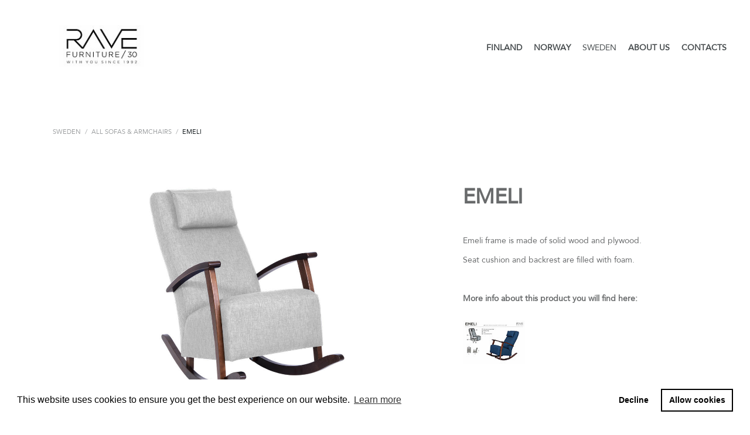

--- FILE ---
content_type: text/html; charset=utf-8
request_url: https://www.ravefurniture.eu/sweden/sofas-armchairs/emeli
body_size: 9397
content:
<!DOCTYPE html>







<html class="public language-flags-disabled language-names-enabled language-menu-mode-popover" lang="en">
<head prefix="og: http://ogp.me/ns#">
  
<!--[if IE]><meta http-equiv="X-UA-Compatible" content="IE=edge"><![endif]-->


<meta http-equiv="Content-Type" content="text/html; charset=utf-8">
<meta name="viewport" content="width=device-width, initial-scale=1, maximum-scale=1, user-scalable=no">
<meta name="format-detection" content="telephone=no">
<meta name="google" content="notranslate" />








<link href="/stylesheets/main.min.css?v=1" media="screen" rel="stylesheet" type="text/css" />



<link href="https://fonts.googleapis.com/css?family=Anonymous+Pro:400,400i,700,700i|Arvo:400,400i,700,700i|Cousine:400,400i,700,700i|Crimson+Text:400,400i,700,700i|Fira+Sans:400,400i,700,700i|Lato:400,400i,700,700i|Lora:400,400i,700,700i|Montserrat:400,400i,700,700i|Noto+Serif:400,400i,700,700i|Open+Sans:400,400i,700,700i|PT+Sans:400,400i,700,700i|PT+Serif:400,400i,700,700i|Playfair+Display:400,400i,700,700i|Raleway:400,400i,700,700i|Roboto+Mono:400,400i,700,700i|Roboto+Slab:400,700|Roboto:400,400i,700,700i|Source+Sans+Pro:400,400i,700,700i|Ubuntu+Mono:400,400i,700,700i|Ubuntu:400,400i,700,700i&amp;subset=cyrillic,cyrillic-ext,greek,greek-ext,hebrew,latin-ext,vietnamese" rel="stylesheet">

<style type="text/css" data-voog-style> :root { --main-font-family: "Avenir Next", "Avenir", "Helvetica Neue", "Helvetica", "Segoe UI", sans-serif; --main-color-content: #696b6c; --secondary-color-content: #1b2124;} :root { --header-body-font-size: 24px; --header-body-font-weight: 600; --header-body-font-style: normal; --header-body-text-decoration: none; --header-body-text-transform: none; --header-body-text-color: #1b2124; --menu-main-font-size: 14px; --menu-main-font-weight: 600; --menu-main-font-style: normal; --menu-main-hover-font-style: normal; --menu-main-active-font-style: normal; --menu-main-text-decoration: none; --menu-main-hover-text-decoration: none; --menu-main-active-text-decoration: none; --menu-main-text-transform: none; --menu-main-hover-text-transform: none; --menu-main-active-text-transform: none; --menu-main-color: #1b2124; --menu-main-hover-color: #1b2124; --menu-main-active-color: #1b2124;} :root { --headings-title-text-alignment: center; --headings-title-line-height: 1.4; --headings-title-font-size: 36px; --headings-title-font-style: normal; --headings-title-text-decoration: none; --headings-title-text-transform: none; --headings-title-color: #696b6c; --headings-heading-text-alignment: left; --headings-heading-line-height: 1.4; --headings-heading-font-size: 24px; --headings-heading-font-weight: 600; --headings-heading-font-style: normal; --headings-heading-text-decoration: none; --headings-heading-text-transform: none; --headings-heading-color: #696b6c; --headings-subheading-text-alignment: left; --headings-subheading-line-height: 1.4; --headings-subheading-font-size: 20px; --headings-subheading-font-weight: 600; --headings-subheading-font-style: normal; --headings-subheading-text-decoration: none; --headings-subheading-text-transform: none; --headings-subheading-color: #696b6c;} :root { --menu-sub-font-size: 14px; --menu-sub-font-weight: 400; --menu-sub-hover-font-weight: 400; --menu-sub-active-font-weight: 400; --menu-sub-font-style: normal; --menu-sub-hover-font-style: normal; --menu-sub-active-font-style: normal; --menu-sub-text-decoration: none; --menu-sub-hover-text-decoration: none; --menu-sub-active-text-decoration: none; --menu-sub-text-transform: none; --menu-sub-hover-text-transform: none; --menu-sub-active-text-transform: none; --menu-sub-color: #1b2124; --menu-sub-hover-color: #1b2124; --menu-sub-active-color: #1b2124; --content-body-font-size: 24px; --content-body-line-height: 1.4; --content-body-text-color: #696b6c; --content-link-font-style: normal; --content-link-hover-font-style: normal; --content-link-text-decoration: none; --content-link-hover-text-decoration: none; --content-link-text-transform: none; --content-link-hover-text-transform: none; --content-link-hover-color: rgba(0, 102, 187, 0.8);} :root { --content-button-padding: 21px; --content-button-font-size: 15px; --content-button-color: black; --content-button-hover-color: white; --content-button-background-color: transparent; --content-button-hover-background-color: black; --content-button-font-weight: 400; --content-button-hover-font-weight: 400; --content-button-font-style: normal; --content-button-hover-font-style: normal; --content-button-text-decoration: none; --content-button-hover-text-decoration: none; --content-button-text-transform: uppercase; --content-button-hover-text-transform: uppercase;} :root { --table-padding: 10px; --table-font-size: 16px; --table-border-style: solid;} :root { --form-field-border-width: 0px; --form-field-font-size: 14px; --form-field-color: #1b2124; --form-button-padding: 11px; --form-button-color: white; --form-button-background-color: #0066bb;} :root { --footer-body-font-size: 14px; --footer-body-font-weight: 400; --footer-body-font-style: normal; --footer-body-text-decoration: none; --footer-body-text-transform: none; --footer-body-color: #696b6c;} body { font-family: var(--main-font-family); color: var(--content-body-text-color);}@media screen and (min-width: 961px) { .front-page .header-container { background-color: var(--header-background-color); }}@media screen and (min-width: 961px) { .front-page .flex-container { -webkit-box-pack: var(--header-alignment); -ms-flex-pack: var(--header-alignment); justify-content: var(--header-alignment); }}@media screen and (min-width: 961px) { .dark-background .menu-front .menu-main-item .menu-link, .dark-background .menu-front .menu-main-item .menu-link.active { color: var(--main-color-front); } .dark-background .menu-front .menu-main-item .menu-link.active { border-color: var(--main-color-front); } .dark-background .menu-front .menu-main-item .menu-link:hover { border-color: var(--main-color-front); background: var(--main-color-front); color: var(--secondary-color-front); } .light-background .menu-front .menu-main-item .menu-link, .light-background .menu-front .menu-main-item .menu-link.active { color: #ffffff; } .light-background .menu-front .menu-main-item .menu-link.active { border-color: #ffffff; } .light-background .menu-front .menu-main-item .menu-link:hover { border-color: #000000; background: #ffffff; color: #000000; }}.header-title, .header-title .header-link { font-size: var(--header-body-font-size); font-style: var(--header-body-font-style); font-weight: var(--header-body-font-weight); color: var(--header-body-text-color); -webkit-text-decoration: var(--header-body-text-decoration); text-decoration: var(--header-body-text-decoration); text-transform: var(--header-body-text-transform);}.header-title .header-link:hover { color: var(--header-body-text-color);}.content-topbar,.content,.content.two-columns { background-color: var(--content-background-color);}.menu-main .menu-link { font-style: var(--menu-main-font-style); font-weight: var(--menu-main-font-weight); color: var(--menu-main-color); -webkit-text-decoration: var(--menu-main-text-decoration); text-decoration: var(--menu-main-text-decoration); text-transform: var(--menu-main-text-transform);}@media screen and (min-width: 961px) { .menu-main .menu-link { font-size: var(--menu-main-font-size); }}.menu-main .menu-link.active { font-style: var(--menu-main-active-font-style); font-weight: var(--menu-main-active-font-weight); color: var(--menu-main-active-color); -webkit-text-decoration: var(--menu-main-active-text-decoration); text-decoration: var(--menu-main-active-text-decoration); text-transform: var(--menu-main-active-text-transform);}.menu-main .menu-link:hover { font-style: var(--menu-main-hover-font-style); font-weight: var(--menu-main-hover-font-weight); color: var(--menu-main-hover-color); -webkit-text-decoration: var(--menu-main-hover-text-decoration); text-decoration: var(--menu-main-hover-text-decoration); text-transform: var(--menu-main-hover-text-transform);}.menu-sub .menu-link { font-size: var(--menu-sub-font-size); font-style: var(--menu-sub-font-style); font-weight: var(--menu-sub-font-weight); color: var(--menu-sub-color); -webkit-text-decoration: var(--menu-sub-text-decoration); text-decoration: var(--menu-sub-text-decoration); text-transform: var(--menu-sub-text-transform);}.menu-sub .menu-link.active { font-style: var(--menu-sub-active-font-style); font-weight: var(--menu-sub-active-font-weight); color: var(--menu-sub-active-color); -webkit-text-decoration: var(--menu-sub-active-text-decoration); text-decoration: var(--menu-sub-active-text-decoration); text-transform: var(--menu-sub-active-text-transform);}.menu-sub .menu-link:hover { font-style: var(--menu-sub-hover-font-style); font-weight: var(--menu-sub-hover-font-weight); color: var(--menu-sub-hover-color); -webkit-text-decoration: var(--menu-sub-hover-text-decoration); text-decoration: var(--menu-sub-hover-text-decoration); text-transform: var(--menu-sub-hover-text-transform);}.menu-horizontal.menu-breadcrumbs .menu-separator { color: var(--menu-sub-color);}.menu-horizontal.menu-breadcrumbs .menu-item a { color: var(--menu-sub-color);}.menu-horizontal.menu-breadcrumbs .menu-item a:hover { color: var(--menu-sub-color);}.menu-horizontal.menu-breadcrumbs .current.menu-item a { color: var(--menu-sub-color);}.language-menu-mode-list .front-page .dark-background .menu-lang .menu-link { color: var(--main-color-front);}.language-menu-mode-list .front-page .light-background .menu-lang .menu-link { color: var(--secondary-color-front);}.post-page .post post-title,.post .post-title a,.blog-pate .post-date,.post-page .post .post-header-inner,.comments .comments-title { color: var(--secondary-color-content);}@media screen and (min-width: 1021px) { .content .content-formatted { line-height: var(--content-body-line-height); font-size: var(--content-body-font-size); }}.footer .content-formatted { font-size: var(--footer-body-font-size); font-style: var(--footer-body-font-style); font-weight: var(--footer-body-font-weight); color: var(--footer-body-color); -webkit-text-decoration: var(--footer-body-text-decoration); text-decoration: var(--footer-body-text-decoration); text-transform: var(--footer-body-text-transform);}.light-background .content-formatted, .light-background .content-formatted h1, .light-background .content-formatted h2, .light-background .content-formatted h3, .light-background .content-formatted h4, .light-background .content-formatted h5, .light-background .content-formatted h6, .light-background .content-formatted p, .light-background .content-formatted ul, .light-background .content-formatted ol, .light-background .content-formatted table { color: var(--secondary-color-front);}.dark-background .content-formatted, .dark-background .content-formatted h1, .dark-background .content-formatted h2, .dark-background .content-formatted h3, .dark-background .content-formatted h4, .dark-background .content-formatted h5, .dark-background .content-formatted h6, .dark-background .content-formatted p, .dark-background .content-formatted ul, .dark-background .content-formatted ol, .dark-background .content-formatted table { color: var(--main-color-front);}.content-formatted h1 { color: var(--headings-title-color);}.content-formatted h1,.content-formatted h1 a,.content-formatted h1 a:hover { font-size: var(--headings-title-font-size); font-style: var(--headings-title-font-style); font-weight: var(--headings-title-font-weight); line-height: var(--headings-title-line-height); text-align: var(--headings-title-text-alignment); -webkit-text-decoration: var(--headings-title-text-decoration); text-decoration: var(--headings-title-text-decoration); text-transform: var(--headings-title-text-transform);}.content-formatted h2:not(.comments-title) { color: var(--headings-heading-color);}.content-formatted h2:not(.comments-title),.content-formatted h2:not(.comments-title) a,.content-formatted h2:not(.comments-title) a:hover { font-size: var(--headings-heading-font-size); font-style: var(--headings-heading-font-style); font-weight: var(--headings-heading-font-weight); line-height: var(--headings-heading-line-height); text-align: var(--headings-heading-text-alignment); -webkit-text-decoration: var(--headings-heading-text-decoration); text-decoration: var(--headings-heading-text-decoration); text-transform: var(--headings-heading-text-transform);}.content-formatted h3,.content-formatted h4,.content-formatted h5,.content-formatted h6 { color: var(--headings-subheading-color);}.content-formatted h3,.content-formatted h3 a,.content-formatted h3 a:hover,.content-formatted h4,.content-formatted h4 a,.content-formatted h4 a:hover,.content-formatted h5,.content-formatted h5 a,.content-formatted h5 a:hover,.content-formatted h6,.content-formatted h6 a,.content-formatted h6 a:hover { font-size: var(--headings-subheading-font-size); font-style: var(--headings-subheading-font-style); font-weight: var(--headings-subheading-font-weight); line-height: var(--headings-subheading-line-height); text-align: var(--headings-subheading-text-alignment); -webkit-text-decoration: var(--headings-subheading-text-decoration); text-decoration: var(--headings-subheading-text-decoration); text-transform: var(--headings-subheading-text-transform);}.content-formatted a { font-weight: var(--content-link-font-weight); font-style: var(--content-link-font-style); -webkit-text-decoration: var(--content-link-text-decoration); text-decoration: var(--content-link-text-decoration); text-transform: var(--content-link-text-transform); color: var(--content-link-color);}.content-formatted a:hover { font-weight: var(--content-link-hover-font-weight); font-style: var(--content-link-hover-font-style); -webkit-text-decoration: var(--content-link-hover-text-decoration); text-decoration: var(--content-link-hover-text-decoration); text-transform: var(--content-link-hover-text-transform); color: var(--content-link-hover-color);}.front-page .content-formatted pre,.front-page .content-formatted code { color: var(--secondary-color-front);}.content-formatted table th,.content-formatted table td { padding: var(--table-padding); font-size: var(--table-font-size); border-top-style: var(--table-border-style); border-bottom-style: var(--table-border-style);}.content-formatted .custom-btn { padding: calc(var(--content-button-padding) - 12px) var(--content-button-padding); font-size: var(--content-button-font-size); font-style: var(--content-button-font-style); font-weight: var(--content-button-font-weight); -webkit-text-decoration: var(--content-button-text-decoration); text-decoration: var(--content-button-text-decoration); text-transform: var(--content-button-text-transform);}.common-page .content-formatted .custom-btn:not(.custom-btn-disabled), .blog-page .content-formatted .custom-btn:not(.custom-btn-disabled), .post-page .content-formatted .custom-btn:not(.custom-btn-disabled) { color: var(--content-button-color); background-color: var(--content-button-background-color); border-color: var(--content-button-color);}.content-formatted .custom-btn:hover { font-style: var(--content-button-hover-font-style); font-weight: var(--content-button-hover-font-weight); -webkit-text-decoration: var(--content-button-hover-text-decoration); text-decoration: var(--content-button-hover-text-decoration); text-transform: var(--content-button-hover-text-transform);}.common-page .content-formatted .custom-btn:hover:not(.custom-btn-disabled), .blog-page .content-formatted .custom-btn:hover:not(.custom-btn-disabled), .post-page .content-formatted .custom-btn:hover:not(.custom-btn-disabled) { color: var(--content-button-hover-color); background-color: var(--content-button-hover-background-color); border-color: var(--content-button-hover-color);}.front-page .dark-background .content-formatted .custom-btn:not(.custom-btn-disabled):hover { color: var(--main-color-front); border-color: var(--main-color-front);}.front-page .dark-background .content-formatted .custom-btn:not(.custom-btn-disabled):hover { color: var(--secondary-color-front); background-color: var(--main-color-front);}.common-page .dark-background .content-formatted .custom-btn:not(.custom-btn-disabled), .blog-page .dark-background .content-formatted .custom-btn:not(.custom-btn-disabled), .post-page .dark-background .content-formatted .custom-btn:not(.custom-btn-disabled) { border-color: var(--main-color-front); color: var(--main-color-front);}.front-page .light-background .content-formatted .custom-btn:not(.custom-btn-disabled) { color: var(--secondary-color-front); border-color: var(--secondary-color-front);}.front-page .light-background .content-formatted .custom-btn:not(.custom-btn-disabled):hover { color: var(--main-color-front); background-color: var(--secondary-color-front);}.common-page .light-background .content-formatted .custom-btn:not(.custom-btn-disabled), .blog-page .light-background .content-formatted .custom-btn:not(.custom-btn-disabled), .post-page .light-background .content-formatted .custom-btn:not(.custom-btn-disabled) { border-color: var(--secondary-color-front); color: var(--secondary-color-front);}.front-page .content .content-inner .content-formatted { font-size: var(--focus-area-body-font-size); line-height: var(--focus-area-body-line-height); font-weight: var(--focus-area-body-font-weight); font-style: var(--focus-area-body-font-style); -webkit-text-decoration: var(--focus-area-body-text-decoration); text-decoration: var(--focus-area-body-text-decoration); text-transform: var(--focus-area-body-text-transform);}.front-page .content .content-inner .content-formatted h1 { font-family: var(--secondary-font-family); font-size: var(--focus-area-title-font-size); line-height: var(--focus-area-title-line-height); font-weight: var(--focus-area-title-font-weight); font-style: var(--focus-area-title-font-style); -webkit-text-decoration: var(--focus-area-title-text-decoration); text-decoration: var(--focus-area-title-text-decoration); text-transform: var(--focus-area-title-text-transform);}.front-page .feature-section .content-formatted { font-size: var(--content-body-font-size);}.front-page .feature-section .content-formatted { line-height: var(--content-body-line-height);}.content-formatted .form_field_textfield, .content-formatted .form_field_textarea, .content-formatted .form_field_select { font-size: var(--form-field-font-size); border-color: var(--form-field-color); border-width: var(--form-field-border-width);}.dark-background .content-formatted .form_field_textfield,.dark-background .content-formatted .form_field_textarea,.dark-background .content-formatted .form_field_select { border-color: var(--main-color-front);}.light-background .content-formatted .form_field_textfield, .light-background .content-formatted .form_field_textarea, .light-background .content-formatted .form_field_select { border-color: var(--secondary-color-front);}.content-formatted .edy-buy-button-variants .form_field_label,.content-formatted .edy-buy-button-variants .form_field_select { color: var(--form-field-color);}.content-formatted .edy-fe-label { color: var(--form-field-color);}.content-formatted .form_submit input { padding: calc(var(--form-button-padding) - 3px) var(--form-button-padding); color: var(--form-button-color); background-color: var(--form-button-background-color);}</style>


<script src="/javascripts/modernizr-custom.min.js"></script>




<title>Rave Furniture / EMELI</title>





<meta property="og:type" content="website">
<meta property="og:url" content="https://www.ravefurniture.eu/sweden/sofas-armchairs/emeli">
<meta property="og:title" content="Rave Furniture / EMELI">
<meta property="og:site_name" content="Rave Furniture">



  



  
  <meta property="og:image" content="https://www.ravefurniture.eu/photos/Emeli_Lido12_Walnut_semi_2_ETNA90_large.jpg">
  <meta property="og:image:type" content="image/jpeg">
  <meta property="og:image:width" content="1280">
  <meta property="og:image:height" content="853">












<script type="application/ld+json">{"@context":"http://schema.org","@type":"BreadcrumbList","itemListElement":[{"@type":"ListItem","position":1,"item":{"@id":"https://www.ravefurniture.eu/en","name":"Esileht"}},{"@type":"ListItem","position":2,"item":{"@id":"https://www.ravefurniture.eu/sweden","name":"SWEDEN"}},{"@type":"ListItem","position":3,"item":{"@id":"https://www.ravefurniture.eu/sweden/sofas-armchairs","name":"ALL SOFAS & ARMCHAIRS"}},{"@type":"ListItem","position":4,"item":{"@id":"https://www.ravefurniture.eu/sweden/sofas-armchairs/emeli","name":"EMELI"}}]}</script>



<link rel="stylesheet" type="text/css" href="https://cdn.jsdelivr.net/npm/cookieconsent@3/build/cookieconsent.min.css" />


<style type="text/css" data-voog-style-variables>:root {--content-link-color: rgb(0,0,0);
--content-background-color: rgb(255,255,255);
--secondary-color-front: rgb(0,0,0);
--menu-main-hover-font-weight: 400;
--menu-main-active-font-weight: 400;
--content-link-font-weight: 600;
--content-link-hover-font-weight: 600;
--headings-title-font-weight: 600;
}
</style><script>(function(d){if(function(){var r,s=d.createElement("style");s.innerHTML="root: { --tmp: red; }";d.head.appendChild(s);r=!!(window.CSS&&CSS.supports&&CSS.supports("color","var(--tmp)"));s.parentNode.removeChild(s);return!r}()){var ds1="[data-voog-style]",ds2="[data-voog-style-variables]",rv=/(--[A-Za-z\d_-]+?)\s*:\s*(.+?)\s*;/gi,rx=/[^\s;]+\s*:\s*[^{;}\n]*?var\(\s*.+?\s*\)\s*[^;}\n]*?;/gi,sv=d.querySelectorAll(ds1+","+ds2),s=d.querySelectorAll(ds1),i=0,src="",vars={},m;for(;i<sv.length;src+=sv[i++].innerHTML);while((m=rv.exec(src))!==null&&(vars[m[1]]=m[2]));for(i=s.length;i--;){s[i].innerHTML=s[i].innerHTML.replace(rx,function(r){var sr=r,rep=false;sr=sr.replace(/var\(\s*(.+?)\s*\)/gi,function(st,k){if(vars[k]!==undefined){rep=true;return vars[k]}else{return st}});return rep?sr+r:r})}}})(document);
</script>
<link href="//static.voog.com/libs/edicy-gallery/1.9.2/edicy-gallery.css" media="screen" rel="stylesheet" />
</head>

<body class="common-page item-page js-bgpicker-body-image">

  <div class="container js-container">
    
<header class="header ">

  <div class="header-container  " >
      <div class="header-left  js-header-left ">
        
          <div class="header-title content-formatted"><a class="header-link" href="/en"><div class="edy-texteditor-container image-container edy-positionable-container-center" contenteditable="false" unselectable="on" style="width: 144.90625px; max-width: 100%; text-align: left; overflow: hidden; position: relative; float: none; display: block; margin-left: auto; margin-right: auto;" data-image-id="16357654">
  <div class="edy-padding-resizer-wrapper" style="padding-bottom: 50%; position: relative; overflow: hidden;">
      <picture title="" style="position: absolute; display: block; max-width: none; width: auto; height: 100%; left: 0%; top: 0%;">
        <!--[if IE 9]><video style="display: none;"><![endif]-->
        <source sizes="145px" srcset="//media.voog.com/0000/0046/7482/photos/RaveFurn30_logo_1000x500px.jpg 1000w, //media.voog.com/0000/0046/7482/photos/RaveFurn30_logo_1000x500px_block.jpg 600w, //media.voog.com/0000/0046/7482/photos/RaveFurn30_logo_1000x500px_medium.jpg 150w">
        <!--[if IE 9]></video><![endif]-->
        <img src="//media.voog.com/0000/0046/7482/photos/RaveFurn30_logo_1000x500px_block.jpg" title="" alt="" style="position: absolute; max-width: none; width: auto; height: 100%;">
      </picture>
    </div>
</div></a></div>
        

        

        
          <button class="menu-btn js-menu-btn js-prevent-sideclick">
            <span class="menu-stripe"></span>
            <span class="menu-stripe"></span>
            <span class="menu-stripe"></span>
          </button>
        


      </div>

    <div class="header-right js-header-right ">
      <nav class="menu-main  js-menu-main js-popover js-prevent-sideclick flex-container">
        <ul class="menu top-level flex-item main-menu">
  

  
      
        <li class="menu-item menu-main-item">
  <a class="menu-link" href="/finland">FINLAND</a>
</li>

      
    
      
        <li class="menu-item menu-main-item">
  <a class="menu-link" href="/norway">NORWAY</a>
</li>

      
    
      
        <li class="menu-item menu-main-item active">
  <a class="menu-link active" href="/sweden">SWEDEN</a>
</li>

      
    
      
        <li class="menu-item menu-main-item">
  <a class="menu-link" href="/about-us">ABOUT US</a>
</li>

      
    
      
        <li class="menu-item menu-main-item">
  <a class="menu-link" href="/contacts">CONTACTS</a>
</li>

      
    

  
</ul>

<ul class="menu top-level flex-item right-block">
  
</ul>


        
      </nav>

      


      
        
      
    </div>
  </div>

</header>

<script src="https://cdnjs.cloudflare.com/ajax/libs/jquery/3.2.1/jquery.min.js" integrity="sha256-hwg4gsxgFZhOsEEamdOYGBf13FyQuiTwlAQgxVSNgt4=" crossorigin="anonymous"></script>
<script src="https://cdnjs.cloudflare.com/ajax/libs/jquery_lazyload/1.9.7/jquery.lazyload.min.js" integrity="sha256-gDUQmMJHiRi7gACNeDZJkwW/b01LKr90K4gjJVu7DY4=" crossorigin="anonymous"></script>
<script src="/javascripts/application.min.js"></script>
<script src="/javascripts/extranet.js"></script>

<script src="//static.voog.com/libs/picturefill/1.9.2/picturefill.min.js"></script>








<script type="text/javascript">
var _ews = _ews || {"_account":"A-467482-1","_tzo":"7200"};

(function() {
  var s = document.createElement('script'); s.type = 'text/javascript'; s.async = true;
  s.src = 'https://s.voog.com/_tr-v1.js';
  (
    document.getElementsByTagName('head')[0] ||
    document.getElementsByTagName('body')[0]
  ).appendChild(s);
})();
</script>
<script src="https://cdn.jsdelivr.net/npm/cookieconsent@3/build/cookieconsent.min.js" data-cfasync="false"></script>
<script>
window.cookieconsent.initialise({
  "palette": {
    "popup": {
      "background": "#ffffff",
      "text": "#000000"
    },
    "button": {
      "background": "transparent",
      "text": "#000000",
      "border": "#000000"
    }
  },
  "type": "opt-in"
});
</script>


    
      

    
    <svg class="svg-spritesheet">
  <defs>
    <symbol id="ico-toggle">
      <g fill-rule="nonzero" fill="currentColor">
        <path d="M.065 27.228l2.12-7.778 5.658 5.657-7.778 2.12v.001zM27.29.004l-2.123 7.778-5.657-5.656L27.29.004z"/>
        <path d="M10.672 13.793L13.5 16.62l-8.485 8.487-2.83-2.83 8.487-8.484zM22.34 2.126l2.827 2.828-8.485 8.485-2.828-2.83 8.486-8.483z"/>
      </g>
    </symbol>
  </defs>
</svg>


    <main class="content" role="main">
      <div class="content-inner">
        <section class="content-body" >
        <ul class="menu menu-horizontal menu-public menu-breadcrumbs">
  

  


  
  
    
  
    
  
    
      <span class="menu-separator">/</span>
      <li class="selected menu-item"><a href="/sweden">SWEDEN</a></li>
    
  
    
  
    
  
    
  
    
  
    
  
    
  
    
  
    
  

  
  
    
      <span class="menu-separator">/</span>
      <li class="selected menu-item"><a href="/sweden/sofas-armchairs">ALL SOFAS &amp; ARMCHAIRS</a></li>
    
  
    
  
    
  
    
  
    
  
    
  
    
  

  
  
    
  
    
  
    
  
    
  
    
  
    
  
    
  
    
  
    
  
    
  
    
  
    
  
    
  
    
  
    
  
    
  
    
  
    
  
    
  
    
  
    
  
    
  
    
  
    
  
    
  
    
      <span class="menu-separator">/</span>
      <li class="selected current menu-item"><a href="/sweden/sofas-armchairs/emeli">EMELI</a></li>
    
  
    
  
    
  
    
  
    
  
    
  
    
  
    
  
    
  
    
  
    
  
    
  
    
  
    
  
    
  
    
  
    
  
    
  
    
  
    
  
    
  
    
  
    
  
    
  
    
  
    
  
    
  
    
  
    
  
    
  
    
  
    
  
    
  
    
  
    
  
    
  
    
  
    
  
    
  
    
  
    
  
    
  
    
  
    
  
    
  

  
  

  
  



  
    
  
  
    
  
    
  
    
      
    
  
    
  
    
  

  
  
    
      
    
  
    
  
    
  
    
  
    
  
    
  

  
  
    
  
    
  
    
  
    
  
    
  
    
  
    
  
    
  
    
  
    
  
    
  
    
  
    
  
    
  
    
  
    
  
    
  
    
  
    
  
    
  
    
  
    
  
    
  
    
  
    
      
    
  
    
  
    
  
    
  
    
  
    
  
    
  
    
  
    
  
    
  
    
  
    
  
    
  
    
  
    
  
    
  
    
  
    
  
    
  
    
  
    
  
    
  
    
  
    
  
    
  
    
  
    
  
    
  
    
  
    
  
    
  
    
  
    
  
    
  
    
  
    
  
    
  
    
  
    
  
    
  
    
  

  
  

  
  


  
</ul>

          <div class="container">
            <div class="formatted-content split 2" data-name="content-2">
                
            </div>

          <div class="items-body">
            <div class="content-illustrations">
              
                
                  <div class="content-item-box with-image js-content-item-box" href="/sweden/sofas-armchairs/emeli">
                    <div class="item-top">
                      <div class="top-inner aspect-ratio-inner">
                        
                          <div class="loader js-loader"></div>
                          <img class="item-image image-landscape not-cropped js-lazyload" data-original="//www.ravefurniture.eu/photos/Emeli_Lido12_Walnut_semi_2_ETNA90_large.jpg">
                        
                      </div>
                    </div>
                  </div>
                
              
              
                     
              <div class="content-body formatted" data-search-indexing-allowed="true">
              <div class="edys-gallery-area edys-gallery-wall edys-gallery-wall-loading" data-gallery-id="1062527" data-settings="{&quot;thumbsize&quot;:50,&quot;spacing&quot;:5}" style="margin-left: -5.0px;margin-right: -5.0px;">

  <div class="edys-gallery-wall-loader">
    <svg width="40" height="10" xmlns="http://www.w3.org/2000/svg">
      <defs>
          <style type="text/css">
              @-webkit-keyframes loader {
                0%,40%,
                100% { opacity: .2; }
                70% { opacity: 1; }
              }
              @-moz-keyframes loader {
                0%,40%,
                100% { opacity: .2; }
                70% { opacity: 1; }
              }
              @-o-keyframes loader {
                0%,40%,
                100% { opacity: .2; }
                70% { opacity: 1; }
              }
              @keyframes loader {
                0%,40%,
                100% { opacity: .2; }
                70% { opacity: 1; }
              }

              .dot-loader circle {
                  -webkit-animation: loader 1s ease-in-out infinite both;
                  -moz-animation: loader 1s ease-in-out infinite both;
                  -o-animation: loader 1s ease-in-out infinite both;
                  animation: loader 1s ease-in-out infinite both;
              }

              .dot-loader circle:nth-child(1) {
                  -webkit-animation-delay: -0.75s;
                  -moz-animation-delay: -0.75s;
                  -o-animation-delay: -0.75s;
                  animation-delay: -0.75s;
              }
              .dot-loader circle:nth-child(2) {
                  -webkit-animation-delay: -0.5s;
                  -moz-animation-delay: -0.5s;
                  -ms-animation-delay: -0.5s;
                  -o-animation-delay: -0.5s;
                  animation-delay: -0.5s;
              }
              .dot-loader circle:nth-child(3) {
                  -webkit-animation-delay: -0.25s;
                  -moz-animation-delay: -0.25s;
                  -o-animation-delay: -0.25s;
                  animation-delay: -0.25s;
              }
          </style>
      </defs>

      <g fill="currentColor" class="dot-loader">
          <circle cx="3" cy="3" r="3"/>
          <circle cx="12" cy="3" r="3"/>
          <circle cx="21" cy="3" r="3"/>
      </g>

    </svg>
  </div>

  <div class="edys-gallery-wall-inner" data-gallery-photos>
    

    

    

    

    
      <a class="edys-gallery-wall-item" data-gallery-photo-id="13364815" data-original-url="//media.voog.com/0000/0046/7482/photos/Emeli_Lido12_Walnut_semi_2_ETNA90.jpg" data-sizes="[{&quot;content_type&quot;:&quot;image/jpeg&quot;,&quot;width&quot;:1280,&quot;height&quot;:853,&quot;size&quot;:&quot;large&quot;,&quot;schemeless_url&quot;:&quot;//media.voog.com/0000/0046/7482/photos/Emeli_Lido12_Walnut_semi_2_ETNA90_large.jpg&quot;,&quot;url&quot;:&quot;//media.voog.com/0000/0046/7482/photos/Emeli_Lido12_Walnut_semi_2_ETNA90_large.jpg&quot;},{&quot;content_type&quot;:&quot;image/jpeg&quot;,&quot;width&quot;:600,&quot;height&quot;:400,&quot;size&quot;:&quot;block&quot;,&quot;schemeless_url&quot;:&quot;//media.voog.com/0000/0046/7482/photos/Emeli_Lido12_Walnut_semi_2_ETNA90_block.jpg&quot;,&quot;url&quot;:&quot;//media.voog.com/0000/0046/7482/photos/Emeli_Lido12_Walnut_semi_2_ETNA90_block.jpg&quot;},{&quot;content_type&quot;:&quot;image/jpeg&quot;,&quot;width&quot;:150,&quot;height&quot;:100,&quot;size&quot;:&quot;medium&quot;,&quot;schemeless_url&quot;:&quot;//media.voog.com/0000/0046/7482/photos/Emeli_Lido12_Walnut_semi_2_ETNA90_medium.jpg&quot;,&quot;url&quot;:&quot;//media.voog.com/0000/0046/7482/photos/Emeli_Lido12_Walnut_semi_2_ETNA90_medium.jpg&quot;},{&quot;content_type&quot;:&quot;image/jpeg&quot;,&quot;width&quot;:1440,&quot;height&quot;:960,&quot;size&quot;:null,&quot;schemeless_url&quot;:&quot;//media.voog.com/0000/0046/7482/photos/Emeli_Lido12_Walnut_semi_2_ETNA90.jpg&quot;,&quot;url&quot;:&quot;//media.voog.com/0000/0046/7482/photos/Emeli_Lido12_Walnut_semi_2_ETNA90.jpg&quot;}]" href="//media.voog.com/0000/0046/7482/photos/Emeli_Lido12_Walnut_semi_2_ETNA90_large.jpg" style="height: 50px;padding: 5px;">
        <img
          
          border="0"
          class="edys-gallery-wall-image"
          src="//media.voog.com/0000/0046/7482/photos/Emeli_Lido12_Walnut_semi_2_ETNA90_medium.jpg"
          data-width="150"
          data-height="100"
        >
      </a>
    
      <a class="edys-gallery-wall-item" data-gallery-photo-id="13364818" data-original-url="//media.voog.com/0000/0046/7482/photos/Emeli_Lido12_Walnut_semi_ETNA90.jpg" data-sizes="[{&quot;content_type&quot;:&quot;image/jpeg&quot;,&quot;width&quot;:1280,&quot;height&quot;:853,&quot;size&quot;:&quot;large&quot;,&quot;schemeless_url&quot;:&quot;//media.voog.com/0000/0046/7482/photos/Emeli_Lido12_Walnut_semi_ETNA90_large.jpg&quot;,&quot;url&quot;:&quot;//media.voog.com/0000/0046/7482/photos/Emeli_Lido12_Walnut_semi_ETNA90_large.jpg&quot;},{&quot;content_type&quot;:&quot;image/jpeg&quot;,&quot;width&quot;:600,&quot;height&quot;:400,&quot;size&quot;:&quot;block&quot;,&quot;schemeless_url&quot;:&quot;//media.voog.com/0000/0046/7482/photos/Emeli_Lido12_Walnut_semi_ETNA90_block.jpg&quot;,&quot;url&quot;:&quot;//media.voog.com/0000/0046/7482/photos/Emeli_Lido12_Walnut_semi_ETNA90_block.jpg&quot;},{&quot;content_type&quot;:&quot;image/jpeg&quot;,&quot;width&quot;:150,&quot;height&quot;:100,&quot;size&quot;:&quot;medium&quot;,&quot;schemeless_url&quot;:&quot;//media.voog.com/0000/0046/7482/photos/Emeli_Lido12_Walnut_semi_ETNA90_medium.jpg&quot;,&quot;url&quot;:&quot;//media.voog.com/0000/0046/7482/photos/Emeli_Lido12_Walnut_semi_ETNA90_medium.jpg&quot;},{&quot;content_type&quot;:&quot;image/jpeg&quot;,&quot;width&quot;:1388,&quot;height&quot;:925,&quot;size&quot;:null,&quot;schemeless_url&quot;:&quot;//media.voog.com/0000/0046/7482/photos/Emeli_Lido12_Walnut_semi_ETNA90.jpg&quot;,&quot;url&quot;:&quot;//media.voog.com/0000/0046/7482/photos/Emeli_Lido12_Walnut_semi_ETNA90.jpg&quot;}]" href="//media.voog.com/0000/0046/7482/photos/Emeli_Lido12_Walnut_semi_ETNA90_large.jpg" style="height: 50px;padding: 5px;">
        <img
          
          border="0"
          class="edys-gallery-wall-image"
          src="//media.voog.com/0000/0046/7482/photos/Emeli_Lido12_Walnut_semi_ETNA90_medium.jpg"
          data-width="150"
          data-height="100"
        >
      </a>
    
      <a class="edys-gallery-wall-item" data-gallery-photo-id="13364819" data-original-url="//media.voog.com/0000/0046/7482/photos/Emeli_Lido12_Walnut_side_s_ETNA90.jpg" data-sizes="[{&quot;content_type&quot;:&quot;image/jpeg&quot;,&quot;width&quot;:1280,&quot;height&quot;:853,&quot;size&quot;:&quot;large&quot;,&quot;schemeless_url&quot;:&quot;//media.voog.com/0000/0046/7482/photos/Emeli_Lido12_Walnut_side_s_ETNA90_large.jpg&quot;,&quot;url&quot;:&quot;//media.voog.com/0000/0046/7482/photos/Emeli_Lido12_Walnut_side_s_ETNA90_large.jpg&quot;},{&quot;content_type&quot;:&quot;image/jpeg&quot;,&quot;width&quot;:600,&quot;height&quot;:400,&quot;size&quot;:&quot;block&quot;,&quot;schemeless_url&quot;:&quot;//media.voog.com/0000/0046/7482/photos/Emeli_Lido12_Walnut_side_s_ETNA90_block.jpg&quot;,&quot;url&quot;:&quot;//media.voog.com/0000/0046/7482/photos/Emeli_Lido12_Walnut_side_s_ETNA90_block.jpg&quot;},{&quot;content_type&quot;:&quot;image/jpeg&quot;,&quot;width&quot;:150,&quot;height&quot;:100,&quot;size&quot;:&quot;medium&quot;,&quot;schemeless_url&quot;:&quot;//media.voog.com/0000/0046/7482/photos/Emeli_Lido12_Walnut_side_s_ETNA90_medium.jpg&quot;,&quot;url&quot;:&quot;//media.voog.com/0000/0046/7482/photos/Emeli_Lido12_Walnut_side_s_ETNA90_medium.jpg&quot;},{&quot;content_type&quot;:&quot;image/jpeg&quot;,&quot;width&quot;:1440,&quot;height&quot;:960,&quot;size&quot;:null,&quot;schemeless_url&quot;:&quot;//media.voog.com/0000/0046/7482/photos/Emeli_Lido12_Walnut_side_s_ETNA90.jpg&quot;,&quot;url&quot;:&quot;//media.voog.com/0000/0046/7482/photos/Emeli_Lido12_Walnut_side_s_ETNA90.jpg&quot;}]" href="//media.voog.com/0000/0046/7482/photos/Emeli_Lido12_Walnut_side_s_ETNA90_large.jpg" style="height: 50px;padding: 5px;">
        <img
          
          border="0"
          class="edys-gallery-wall-image"
          src="//media.voog.com/0000/0046/7482/photos/Emeli_Lido12_Walnut_side_s_ETNA90_medium.jpg"
          data-width="150"
          data-height="100"
        >
      </a>
    
      <a class="edys-gallery-wall-item" data-gallery-photo-id="13364817" data-original-url="//media.voog.com/0000/0046/7482/photos/Emeli%2BLottaFS_Lido12_Walnut_semi_s_ETNA90.jpg" data-sizes="[{&quot;content_type&quot;:&quot;image/jpeg&quot;,&quot;width&quot;:1280,&quot;height&quot;:853,&quot;size&quot;:&quot;large&quot;,&quot;schemeless_url&quot;:&quot;//media.voog.com/0000/0046/7482/photos/Emeli%2BLottaFS_Lido12_Walnut_semi_s_ETNA90_large.jpg&quot;,&quot;url&quot;:&quot;//media.voog.com/0000/0046/7482/photos/Emeli%2BLottaFS_Lido12_Walnut_semi_s_ETNA90_large.jpg&quot;},{&quot;content_type&quot;:&quot;image/jpeg&quot;,&quot;width&quot;:600,&quot;height&quot;:400,&quot;size&quot;:&quot;block&quot;,&quot;schemeless_url&quot;:&quot;//media.voog.com/0000/0046/7482/photos/Emeli%2BLottaFS_Lido12_Walnut_semi_s_ETNA90_block.jpg&quot;,&quot;url&quot;:&quot;//media.voog.com/0000/0046/7482/photos/Emeli%2BLottaFS_Lido12_Walnut_semi_s_ETNA90_block.jpg&quot;},{&quot;content_type&quot;:&quot;image/jpeg&quot;,&quot;width&quot;:150,&quot;height&quot;:100,&quot;size&quot;:&quot;medium&quot;,&quot;schemeless_url&quot;:&quot;//media.voog.com/0000/0046/7482/photos/Emeli%2BLottaFS_Lido12_Walnut_semi_s_ETNA90_medium.jpg&quot;,&quot;url&quot;:&quot;//media.voog.com/0000/0046/7482/photos/Emeli%2BLottaFS_Lido12_Walnut_semi_s_ETNA90_medium.jpg&quot;},{&quot;content_type&quot;:&quot;image/jpeg&quot;,&quot;width&quot;:1440,&quot;height&quot;:960,&quot;size&quot;:null,&quot;schemeless_url&quot;:&quot;//media.voog.com/0000/0046/7482/photos/Emeli%2BLottaFS_Lido12_Walnut_semi_s_ETNA90.jpg&quot;,&quot;url&quot;:&quot;//media.voog.com/0000/0046/7482/photos/Emeli%2BLottaFS_Lido12_Walnut_semi_s_ETNA90.jpg&quot;}]" href="//media.voog.com/0000/0046/7482/photos/Emeli%2BLottaFS_Lido12_Walnut_semi_s_ETNA90_large.jpg" style="height: 50px;padding: 5px;">
        <img
          
          border="0"
          class="edys-gallery-wall-image"
          src="//media.voog.com/0000/0046/7482/photos/Emeli%2BLottaFS_Lido12_Walnut_semi_s_ETNA90_medium.jpg"
          data-width="150"
          data-height="100"
        >
      </a>
    
      <a class="edys-gallery-wall-item" data-gallery-photo-id="13364820" data-original-url="//media.voog.com/0000/0046/7482/photos/Emeli%2BLottaFS_Lido12_Walnut_side_ETNA590.jpg" data-sizes="[{&quot;content_type&quot;:&quot;image/jpeg&quot;,&quot;width&quot;:1280,&quot;height&quot;:853,&quot;size&quot;:&quot;large&quot;,&quot;schemeless_url&quot;:&quot;//media.voog.com/0000/0046/7482/photos/Emeli%2BLottaFS_Lido12_Walnut_side_ETNA590_large.jpg&quot;,&quot;url&quot;:&quot;//media.voog.com/0000/0046/7482/photos/Emeli%2BLottaFS_Lido12_Walnut_side_ETNA590_large.jpg&quot;},{&quot;content_type&quot;:&quot;image/jpeg&quot;,&quot;width&quot;:600,&quot;height&quot;:400,&quot;size&quot;:&quot;block&quot;,&quot;schemeless_url&quot;:&quot;//media.voog.com/0000/0046/7482/photos/Emeli%2BLottaFS_Lido12_Walnut_side_ETNA590_block.jpg&quot;,&quot;url&quot;:&quot;//media.voog.com/0000/0046/7482/photos/Emeli%2BLottaFS_Lido12_Walnut_side_ETNA590_block.jpg&quot;},{&quot;content_type&quot;:&quot;image/jpeg&quot;,&quot;width&quot;:150,&quot;height&quot;:100,&quot;size&quot;:&quot;medium&quot;,&quot;schemeless_url&quot;:&quot;//media.voog.com/0000/0046/7482/photos/Emeli%2BLottaFS_Lido12_Walnut_side_ETNA590_medium.jpg&quot;,&quot;url&quot;:&quot;//media.voog.com/0000/0046/7482/photos/Emeli%2BLottaFS_Lido12_Walnut_side_ETNA590_medium.jpg&quot;},{&quot;content_type&quot;:&quot;image/jpeg&quot;,&quot;width&quot;:1495,&quot;height&quot;:996,&quot;size&quot;:null,&quot;schemeless_url&quot;:&quot;//media.voog.com/0000/0046/7482/photos/Emeli%2BLottaFS_Lido12_Walnut_side_ETNA590.jpg&quot;,&quot;url&quot;:&quot;//media.voog.com/0000/0046/7482/photos/Emeli%2BLottaFS_Lido12_Walnut_side_ETNA590.jpg&quot;}]" href="//media.voog.com/0000/0046/7482/photos/Emeli%2BLottaFS_Lido12_Walnut_side_ETNA590_large.jpg" style="height: 50px;padding: 5px;">
        <img
          
          border="0"
          class="edys-gallery-wall-image"
          src="//media.voog.com/0000/0046/7482/photos/Emeli%2BLottaFS_Lido12_Walnut_side_ETNA590_medium.jpg"
          data-width="150"
          data-height="100"
        >
      </a>
    
  </div>

</div>

              
               
              </div>
            </div>
            <div class="content-body">
              <header class="content-header">
                <h1 class="hidden">EMELI</h1>
                <div class="content-formatted content-item-title" data-search-indexing-allowed="true">





<span style="font-size: 14px;">

Emeli frame is made of solid wood and plywood.<br>Seat cushion and backrest are filled with foam.


<b><br><br>More info about this product you will find here:
</b>
</span><br>
















</div>
              </header>
              <div class="content-formatted" data-search-indexing-allowed="true" ><div class="edys-gallery-area edys-gallery-wall edys-gallery-wall-loading" data-gallery-id="1062526" data-settings="{&quot;columns&quot;:4,&quot;height&quot;:&quot;21.2vh&quot;,&quot;spacing&quot;:5,&quot;thumbsize&quot;:75}" style="margin-left: -5.0px;margin-right: -5.0px;">

  <div class="edys-gallery-wall-loader">
    <svg width="40" height="10" xmlns="http://www.w3.org/2000/svg">
      <defs>
          <style type="text/css">
              @-webkit-keyframes loader {
                0%,40%,
                100% { opacity: .2; }
                70% { opacity: 1; }
              }
              @-moz-keyframes loader {
                0%,40%,
                100% { opacity: .2; }
                70% { opacity: 1; }
              }
              @-o-keyframes loader {
                0%,40%,
                100% { opacity: .2; }
                70% { opacity: 1; }
              }
              @keyframes loader {
                0%,40%,
                100% { opacity: .2; }
                70% { opacity: 1; }
              }

              .dot-loader circle {
                  -webkit-animation: loader 1s ease-in-out infinite both;
                  -moz-animation: loader 1s ease-in-out infinite both;
                  -o-animation: loader 1s ease-in-out infinite both;
                  animation: loader 1s ease-in-out infinite both;
              }

              .dot-loader circle:nth-child(1) {
                  -webkit-animation-delay: -0.75s;
                  -moz-animation-delay: -0.75s;
                  -o-animation-delay: -0.75s;
                  animation-delay: -0.75s;
              }
              .dot-loader circle:nth-child(2) {
                  -webkit-animation-delay: -0.5s;
                  -moz-animation-delay: -0.5s;
                  -ms-animation-delay: -0.5s;
                  -o-animation-delay: -0.5s;
                  animation-delay: -0.5s;
              }
              .dot-loader circle:nth-child(3) {
                  -webkit-animation-delay: -0.25s;
                  -moz-animation-delay: -0.25s;
                  -o-animation-delay: -0.25s;
                  animation-delay: -0.25s;
              }
          </style>
      </defs>

      <g fill="currentColor" class="dot-loader">
          <circle cx="3" cy="3" r="3"/>
          <circle cx="12" cy="3" r="3"/>
          <circle cx="21" cy="3" r="3"/>
      </g>

    </svg>
  </div>

  <div class="edys-gallery-wall-inner" data-gallery-photos>
    

    

    

    

    
      <a class="edys-gallery-wall-item" data-gallery-photo-id="17443071" data-original-url="//media.voog.com/0000/0046/7482/photos/Emeli_A4.jpg" data-sizes="[{&quot;content_type&quot;:&quot;image/jpeg&quot;,&quot;width&quot;:600,&quot;height&quot;:424,&quot;size&quot;:&quot;block&quot;,&quot;schemeless_url&quot;:&quot;//media.voog.com/0000/0046/7482/photos/Emeli_A4_block.jpg&quot;,&quot;url&quot;:&quot;//media.voog.com/0000/0046/7482/photos/Emeli_A4_block.jpg&quot;},{&quot;content_type&quot;:&quot;image/jpeg&quot;,&quot;width&quot;:150,&quot;height&quot;:106,&quot;size&quot;:&quot;medium&quot;,&quot;schemeless_url&quot;:&quot;//media.voog.com/0000/0046/7482/photos/Emeli_A4_medium.jpg&quot;,&quot;url&quot;:&quot;//media.voog.com/0000/0046/7482/photos/Emeli_A4_medium.jpg&quot;},{&quot;content_type&quot;:&quot;image/jpeg&quot;,&quot;width&quot;:842,&quot;height&quot;:595,&quot;size&quot;:null,&quot;schemeless_url&quot;:&quot;//media.voog.com/0000/0046/7482/photos/Emeli_A4.jpg&quot;,&quot;url&quot;:&quot;//media.voog.com/0000/0046/7482/photos/Emeli_A4.jpg&quot;}]" href="//media.voog.com/0000/0046/7482/photos/Emeli_A4_block.jpg" style="height: 75px;padding: 5px;">
        <img
          
          border="0"
          class="edys-gallery-wall-image"
          src="//media.voog.com/0000/0046/7482/photos/Emeli_A4_medium.jpg"
          data-width="150"
          data-height="106"
        >
      </a>
    
  </div>

</div>
</div>
             
            
            </div>
            
      
          </div>
          <div class="formatted-content split 4" data-name="content-4">
                &nbsp;<br>
              </div>
           <span style="font-size: 14px; color: #666666;"><br><br></span><br>
           <div id="modelViewerContainer">
               
              <div style="flex: 0 0 55%; margin-right: 25px">
                <iframe src="" width="100%" height="440px" style="border:none;" id="api-frame" allow="autoplay; fullscreen; vr" sandbox="allow-scripts allow-same-origin allow-popups allow-forms" allowvr allowfullscreen mozallowfullscreen="true" webkitallowfullscreen="true"></iframe>
              </div>
              <div class="modelViewerButtons" style="flex: 1;">
              <div class="custom-select" style="width:300px;">
              <select name="modelSelectList" id="modelSelectList" class="chosen-select"><option value="0">SELECT MODEL</option></select>
              </div>
              <div class="formatted-content split 3" data-name="content-3">
                
              </div>
              </div>
            </div>
          <script type="text/javascript" src="https://static.sketchfab.com/api/sketchfab-viewer-1.5.1.js"></script>
          <div class="container">
            <div class="formatted-content split 1" data-name="content-1">
                
            </div>
          </div>
        </section>
      </div>
    </main>

    <footer class="footer">
  
    <div class="content-formatted"><div class="aligncenter" style="width:maximum;"><hr></div>







<br>



Tulbi tn 4, Paralepa alevik, Haapsalu linn, Lääne maakond, Estonia&nbsp; &nbsp; | &nbsp; info@ravemoobel.ee<b> <br><br></b>








</div>
  
  <div class="voog-reference"></div>
  
</footer>

  </div>

  

  


    <script src="/javascripts/productGallery.js"></script>

    <script src="/javascripts/productGalleryText.js"></script>
   <script type="text/javascript" src="/javascripts/sketchfabView.js" crossorigin="anonymous"></script>
    
      <script src="/javascripts/fabricsGallery.js"></script>
    
  <script>site.initItemsPage(true);</script>


<script src="//static.voog.com/libs/edicy-gallery/1.9.2/edicy-gallery.js"></script>
</body>
</html>


--- FILE ---
content_type: text/javascript
request_url: https://www.ravefurniture.eu/javascripts/application.min.js
body_size: 6612
content:
var MMCQ,PriorityQueue;PriorityQueue=function(){function e(e){this.comparator=e,this.contents=[],this.sorted=!1}return e.prototype.sort=function(){return this.contents.sort(this.comparator),this.sotred=!0},e.prototype.push=function(e){return this.contents.push(e),this.sorted=!1},e.prototype.peek=function(e){return null==e&&(e=this.contents.length-1),this.sorted||this.sort(),this.contents[e]},e.prototype.pop=function(){return this.sorted||this.sort(),this.contents.pop()},e.prototype.size=function(){return this.contents.length},e.prototype.map=function(e){return this.contents.map(e)},e}(),MMCQ=function(){function e(){this.maxIterations=1e3,this.fractByPopulations=.75}var t,o,n,a,s,i;return e.sigbits=5,e.rshift=8-e.sigbits,a=function(t,o,n){return(t<<2*e.sigbits)+(o<<e.sigbits)+n},t=function(){function t(e,t,o,n,a,s,i){this.r1=e,this.r2=t,this.g1=o,this.g2=n,this.b1=a,this.b2=s,this.histo=i}return t.prototype.volume=function(e){return this._volume&&!e||(this._volume=(this.r2-this.r1+1)*(this.g2-this.g1+1)*(this.b2-this.b1+1)),this._volume},t.prototype.count=function(e){var t,o,n,s,i,r,l,c,d,g,u;if(!this._count_set||e){for(s=0,i=r=this.r1,d=this.r2;r<=d;i=r+=1)for(o=l=this.g1,g=this.g2;l<=g;o=l+=1)for(t=c=this.b1,u=this.b2;c<=u;t=c+=1)n=a(i,o,t),s+=this.histo[n]||0;this._count_set=!0,this._count=s}return this._count},t.prototype.copy=function(){return new t(this.r1,this.r2,this.g1,this.g2,this.b1,this.b2,this.histo)},t.prototype.average=function(t){var o,n,s,i,r,l,c,d,g,u,h,p,m,f,b,v;if(!this._average||t){for(c=1<<8-e.sigbits,u=0,g=0,i=0,n=0,d=h=this.r1,f=this.r2;h<=f;d=h+=1)for(s=p=this.g1,b=this.g2;p<=b;s=p+=1)for(o=m=this.b1,v=this.b2;m<=v;o=m+=1)l=a(d,s,o),u+=r=this.histo[l]||0,g+=r*(d+.5)*c,i+=r*(s+.5)*c,n+=r*(o+.5)*c;this._average=u?[~~(g/u),~~(i/u),~~(n/u)]:[~~(c*(this.r1+this.r2+1)/2),~~(c*(this.g1+this.g2+1)/2),~~(c*(this.b1+this.b2+1)/2)]}return this._average},t.prototype.contains=function(t){var o,n,a;return a=t[0]>>e.rshift,n=t[1]>>e.rshift,o=t[2]>>e.rshift,this.r1<=a&&a<=this.r2&&this.g1<=n&&n<=this.g2&&this.b1<=o&&o<=this.b2},t}(),o=function(){function e(){this.cboxes=new PriorityQueue(function(e,t){var o,n;return o=e.count()*e.volume(),n=t.count()*t.volume(),o>n?1:o<n?-1:0})}return e.prototype.push=function(e){return this.cboxes.push({cbox:e,color:e.average()})},e.prototype.palette=function(){return this.cboxes.map(function(e){return e.color})},e.prototype.size=function(){return this.cboxes.size()},e.prototype.map=function(e){var t,o,n;for(t=o=0,n=this.cboxes.size();o<n;t=o+=1)return this.cboxes.peek(t).cbox.contains(e)?this.cboxes.peek(t).color:this.nearest(e)},e.prototype.cboxes=function(){return this.cboxes},e.prototype.nearest=function(e){var t,o,n,a,s,i,r;for(s=function(e){return e*e},n=1e9,o=i=0,r=this.cboxes.size();i<r;o=i+=1)(t=Math.sqrt(s(e[0]-this.cboxes.peek(o).color[0])+s(e[1]-this.cboxes.peek(o).color[1])+s(e[2]-this.cboxes.peek(o).color[2])))<n&&(n=t,a=this.cboxes.peek(o).color);return a},e}(),s=function(t){var o,n,s,i,r,l,c,d,g;for(i=1<<3*e.sigbits,s=new Array(i),d=0,g=t.length;d<g;d++)c=(l=t[d])[0]>>e.rshift,n=l[1]>>e.rshift,o=l[2]>>e.rshift,s[r=a(c,n,o)]=(s[r]||0)+1;return s},n=function(o,n){var a,s,i,r,l,c,d,g,u,h,p,m;for(h=1e6,u=0,c=1e6,l=0,i=1e6,s=0,p=0,m=o.length;p<m;p++)g=(d=o[p])[0]>>e.rshift,r=d[1]>>e.rshift,a=d[2]>>e.rshift,g<h?h=g:g>u&&(u=g),r<c?c=r:r>l&&(l=r),a<i?i=a:a>s&&(s=a);return new t(h,u,c,l,i,s,n)},i=function(e,t){var o,n,s,i,r,l,c,d,g,u,h,p,m,f,b,v,C,y,k,w,_,j,x,P,I,A,M,z,D,S;if(t.count()){if(1===t.count())return[t.copy()];if(u=t.r2-t.r1+1,r=t.g2-t.g1+1,n=t.b2-t.b1+1,c=Math.max(u,r,n),p=0,d=[],l=[],c===u)for(g=m=t.r1,j=t.r2;m<=j;g=m+=1){for(h=0,i=f=t.g1,M=t.g2;f<=M;i=f+=1)for(o=b=t.b1,z=t.b2;b<=z;o=b+=1)h+=e[a(g,i,o)]||0;p+=h,d[g]=p}else if(c===r)for(i=v=t.g1,D=t.g2;v<=D;i=v+=1){for(h=0,g=C=t.r1,S=t.r2;C<=S;g=C+=1)for(o=y=t.b1,x=t.b2;y<=x;o=y+=1)h+=e[a(g,i,o)]||0;p+=h,d[i]=p}else for(o=k=t.b1,P=t.b2;k<=P;o=k+=1){for(h=0,g=w=t.r1,I=t.r2;w<=I;g=w+=1)for(i=_=t.g1,A=t.g2;_<=A;i=_+=1)h+=e[a(g,i,o)]||0;p+=h,d[o]=p}return d.forEach(function(e,t){return l[t]=p-e}),s=function(e){var o,n,a,s,i,r,c,g,u,h,m;for(r=e+"2",c=h=t[i=e+"1"],m=t[r];h<=m;c=h+=1)if(d[c]>p/2){for(o=t.copy(),n=t.copy(),s=(g=c-t[i])<=(u=t[r]-c)?Math.min(t[r]-1,~~(c+u/2)):Math.max(t[i],~~(c-1-g/2));!d[s];)s++;for(a=l[s];!a&&d[s-1];)a=l[--s];return o[r]=s,n[i]=o[r]+1,[o,n]}},c===u?s("r"):c===r?s("g"):c===n?s("b"):void 0}},e.prototype.quantize=function(e,t){var a,r,l,c,d,g,u=this;if(!e.length||t<2||t>256)return console.log("invalid arguments"),!1;for(l=s(e),a=n(e,l),(d=new PriorityQueue(function(e,t){var o,n;return o=e.count(),n=t.count(),o>n?1:o<n?-1:0})).push(a),(c=function(e,t){var o,n,s,r,c;for(r=1,c=0;c<u.maxIterations;)if((a=e.pop()).count()){if(s=i(l,a),o=s[0],n=s[1],!o)return void console.log("cbox1 not defined; shouldn't happen");if(e.push(o),n&&(e.push(n),r++),r>=t)return;if(c++>u.maxIterations)return void console.log("infinite loop; perhaps too few pixels")}else e.push(a),c++})(d,this.fractByPopulations*t),g=new PriorityQueue(function(e,t){var o,n;return o=e.count()*e.volume(),n=t.count()*t.volume(),o>n?1:o<n?-1:0});d.size();)g.push(d.pop());for(c(g,t-g.size()),r=new o;g.size();)r.push(g.pop());return r},e}.call(this),function(){window.ColorExtract=function(){function e(){}return e.getColorMap=function(e,t,o,n,a,s){var i,r,l,c,d,g,u,h,p,m;for(null==s&&(s=8),l=e.getContext("2d").getImageData(t,o,n,a).data,c=[],g=u=o,p=o+a;u<p;g=u+=1)for(r=g*n*4,d=h=t,m=t+n;h<m;d=h+=1)i=r+4*d,c.push([l[i],l[i+1],l[i+2]]);return(new MMCQ).quantize(c,s)},e.colorDist=function(e,t){var o;return(o=function(e){return e*e})(e[0]-t[0])+o(e[1]-t[1])+o(e[2]-t[2])},e.extract=function(t,o,n){var a,s,i,r,l,c,d,g,u,h,p,m,f;for(o.width=25,o.height=25,o.getContext("2d").drawImage(t,0,0,o.width,o.height),(s=e.getColorMap(o,0,0,o.width,o.height,4).cboxes.map(function(e){return{count:e.cbox.count(),rgb:e.color}})).sort(function(e,t){return t.count-e.count}),a=s[0].rgb,(d=e.getColorMap(o,0,0,t.width,t.height,10).cboxes.map(function(e){return{count:e.cbox.count(),rgb:e.color}})).sort(function(e,t){return t.count-e.count}),g=0,h=0,m=d.length;h<m;h++)i=d[h],(r=e.colorDist(a,i.rgb))>g&&(g=r,l=i.rgb);for(g=0,p=0,f=d.length;p<f;p++)i=d[p],(r=e.colorDist(a,i.rgb))>g&&i.rgb!==l&&(g=r,c=i.rgb);return u=function(e){return"rgb("+e[0]+", "+e[1]+", "+e[2]+")"},n({bgColor:u(a),fgColor:u(l),fgColor2:u(c)})},e}()}.call(this),function(e){var t=e("html").hasClass("editmode"),o=function(e,t,o){var n;return function(){var a=this,s=arguments,i=o&&!n;clearTimeout(n),n=setTimeout(function(){n=null,o||e.apply(a,s)},t),i&&e.apply(a,s)}},n=function(){e(".content, .sections, .footer").on("mousedown",function(t){e(t.target).closest(".js-prevent-sideclick").length||(e(".js-popover").removeClass("expanded"),e("body").hasClass("search-open")&&e(".js-search-close-btn").trigger("click"))})},a=function(){e(".js-menu-btn").click(function(t){console.log("test");t.stopPropagation(),e(this).toggleClass("open"),e(".js-menu-main").toggleClass("expanded"),e(".js-search-close-btn").hasClass("open")&&e(".js-search-close-btn").trigger("click")}),e(".js-menu-lang-btn").click(function(t){t.stopPropagation(),e(".js-menu-lang-popover").toggleClass("expanded")}),e(".js-search-open-btn").click(function(t){t.stopPropagation(),e(".js-menu-main").hasClass("expanded")&&(e(".js-menu-main").removeClass("expanded"),e(".js-menu-btn").removeClass("open")),e(this).addClass("open"),e("body").addClass("search-open"),e(".js-search-close-btn").addClass("open"),e(".js-search").addClass("active"),e(".js-search-inner").css({"margin-top":"-25px"}),e(".js-search-input").val("").focus()}),e(".js-search-close-btn").click(function(t){e(this).removeClass("open"),e("body").removeClass("search-open"),e(".js-search-open-btn").removeClass("open"),e(".js-search").removeClass("active")}),e(".js-search").click(function(e){e.stopPropagation()})},s=function(){e(document).ready(function(){e(".comment-form").hasClass("form_with_errors")?e("html, body").scrollTop(e(".comment-form").offset().top):e("form").find(".form_error, .form_notice").length>0&&e("html, body").scrollTop(e(".form_error, .form_notice").closest("form").offset().top)})},i=function(){!1===t&&e.each(e(".content-formatted"),function(){e(this).hasClass("js-custom-content-formatted")||e(this).find("table").wrap('<div class="table-container"></div>')})},r=function(){searchForm=e(".js-search-form"),e(".js-search-input").focus(function(){searchForm.addClass("active")}).blur(function(){searchForm.removeClass("active")})},l=function(){e(".js-search-form").on("submit",function(){searchModalHeight=e(".js-voog-search-modal").height(),e(".js-modal").css({top:"40px"})})},c=function(){e("html");var t=e(".js-menu-language-settings");e(window).width()<=960&&0===t.closest(".js-menu-lang-mobile").length?t.appendTo(".js-menu-lang-mobile"):e(window).width()>960&&0===t.closest(".js-menu-lang-desktop").length&&t.appendTo(".js-menu-lang-desktop")},d=function(){e(".voog-bg-picker-btn").on("click",function(t){e(this).closest(".container").find(".voog-bg-picker-btn.open").not(this).trigger("click").removeClass("open"),e(this).toggleClass("open"),t.stopPropagation()})},g=function(){e(".container").on("mousedown",function(t){e(t.target).closest(".voog-bg-picker-btn").length||(e(this).find(".voog-bg-picker-btn").removeClass("open"),t.stopPropagation())})},u=function(){var t=e(".js-header").width(),o=e(".js-header-right"),n=o.width(),a=parseInt(o.css("margin-left"))+1;e(".js-header-left").css("min-width",t-n-a)},h=function(e,t){for(var o,n=0,a=e.length;n<a;n++){if(e[n].width<t)return o||e[n];o=e[n]}return e[e.length-1]},p=function(e,t){for(var o=e.length;o--;)if(t.indexOf(e[o].url.trim())>-1)return!0;return!1},m=function(t,o){var n='[data-bg-global="'+t.attr("data-bg-global")+'"]',a=(t.attr("data-bg-global-boolean"),'[data-section-name="'+t.attr("data-section-name")+'"]');if(bgPickerCombinedLightness>=.5?(e(t).find(".js-background-type").addClass("light-background").removeClass("dark-background"),e(a).find(".js-background-type").addClass("light-background").removeClass("dark-background"),e(t).is('[data-bg-global-master="true"]')&&e(n).not('[data-bg-global-boolean="false"]').find(".js-background-type").addClass("light-background").removeClass("dark-background")):(e(t).find(".js-background-type").addClass("dark-background").removeClass("light-background"),e(a).find(".js-background-type").addClass("dark-background").removeClass("light-background"),e(t).is('[data-bg-global-master="true"]')&&e(n).not('[data-bg-global-boolean="false"]').find(".js-background-type").addClass("dark-background").removeClass("light-background")),e("body").find('[data-bg-global-master="true"]').find(".js-background-type").hasClass("light-background"))s="light-background";else var s="dark-background";e(".container").find(".js-bg-picker-area").removeClass("transparent-dark-background transparent-light-background").addClass("transparent-"+s),e(".container").find(n).removeClass("transparent-dark-background transparent-light-background").addClass("transparent-"+s),o>=.5?(e(t).attr("data-bg-global-boolean",!1),e(a).attr("data-bg-global-boolean",!1)):(e(t).attr("data-bg-global-boolean",!0),e(a).attr("data-bg-global-boolean",!0),e(t).find(".js-background-type").removeClass("light-background dark-background").addClass(s),e(a).find(".js-background-type").removeClass("light-background dark-background").addClass(s))},f=function(e){return null==e||"string"==typeof e&&e.match(/^[\\'"]+$/)?"":e},b=function(t,o){if(t&&o){"string"==typeof t&&(t=t.replace(/rgba?\(/,"").replace(/\)/,"").split(","),e.each(t,function(e,o){t[e]=+o})),"string"==typeof o&&(o=o.replace(/rgba?\(/,"").replace(/\)/,"").split(","),e.each(o,function(e,t){o[e]=+t})),"object"==typeof t&&t.hasOwnProperty("length")&&3==t.length&&t.push(1),"object"==typeof o&&o.hasOwnProperty("length")&&3==o.length&&o.push(1);var n=[0,0,0,0];return n[3]=1-(1-o[3])*(1-t[3]),0===n[3]&&(n[3]=1e-6),n[0]=Math.min(o[0]*o[3]/n[3]+t[0]*t[3]*(1-o[3])/n[3],255),n[1]=Math.min(o[1]*o[3]/n[3]+t[1]*t[3]*(1-o[3])/n[3],255),n[2]=Math.min(o[2]*o[3]/n[3]+t[2]*t[3]*(1-o[3])/n[3],255),e.map(n,function(e){return Math.floor(e)})}},v=function(e,t){return b(e||[255,255,255,1],t||[255,255,255,1])},C=function(e,t){var o=v(e,t);return Math.round((.2126*+o[0]+.7152*+o[1]+.0722*+o[2])/2.55)/100},y=function(){var t=e(".sections").height();e(".feature-section").outerHeight(t)},k=function(){var t=e(window).height()+e("header").height()-e("footer").height();e("main.content").height(t)},w=function(){e(window).resize(o(function(){c()},100))},_=function(e,t,o){var n=e.find(".js-content-item-img-drop-area"),a=e.find(".js-toggle-crop-state");t>o?n.removeClass("image-landscape image-square image-portrait").addClass("image-landscape"):t===o?n.removeClass("image-landscape image-square image-portrait").addClass("image-square"):n.removeClass("image-landscape image-square image-portrait").addClass("image-portrait"),n.hasClass("image-square")?a.removeClass("is-visible").addClass("is-hidden"):a.removeClass("is-hidden").addClass("is-visible")},j=function(t,o,n,a,s){var i="article"===s?"articles":"pages",r=new Edicy.CustomData({type:s,id:n});e.ajax({type:"PATCH",contentType:"application/json",url:"/admin/api/"+i+"/"+n,data:JSON.stringify({image_id:a}),dataType:"json",success:function(e){r.set("image_crop_state","not-cropped"),t.removeClass("not-loaded with-error").addClass("is-loaded"),t.find(".edy-img-drop-area-placeholder").css("opacity",1),o.css("opacity",1)},timeout:3e4,error:function(e){t.removeClass("not-loaded is-loaded with-error").addClass("with-error")}})},x=function(){e(document).ready(function(){setTimeout(function(){e(".js-content-item-box").addClass("not-loaded")},3e3)}),e(".js-lazyload").lazyload({threshold:500,effect:"fadeIn",placeholder:"[data-uri]",load:function(){var t=e(this).closest(".js-content-item-box");t.removeClass("not-loaded with-error").addClass("is-loaded"),setTimeout(function(){t.removeClass("not-loaded with-error"),t.find(".js-loader").remove()},3e3)}})},t=function(){return e("html").hasClass("editmode")};window.site=e.extend(window.site||{},{initBlogPage:function(){},initArticlePage:function(){},initCommonPage:function(){handleFormFieldClick()},initItemsPage:function(){t()||x()},bindLanguageMenuSettings:function(t){"type"in t||(t.type="popover"),"item_state"in t||(t.item_state="flags_and_names");new Edicy.SettingsEditor(e(".js-menu-language-settings-toggle").get(0),{menuItems:[{titleI18n:"format_desktop_only",type:"radio",key:"type",list:[{titleI18n:"dropdown_menu",value:"popover"},{titleI18n:"expanded_menu",value:"list"}]},{titleI18n:"show",type:"radio",key:"item_state",list:[{titleI18n:"flags_only",value:"flags_only"},{titleI18n:"names_only",value:"names_only"},{titleI18n:"flags_and_names",value:"flags_and_names"}]}],values:t,buttonTitleI18n:"settings",containerClass:["js-menu-language-settings-popover","js-prevent-sideclick"],preview:function(t){var o=e("html");e(".js-menu-language-settings"),"list"===t.type?(o.removeClass("language-menu-mode-popover"),o.removeClass("menu-language-popover-open"),o.addClass("language-menu-mode-list")):(o.removeClass("language-menu-mode-list"),o.addClass("language-menu-mode-popover"),o.addClass("menu-language-popover-open"),e(".js-menu-lang-popover").addClass("expanded")),"flags_only"===t.item_state?(o.removeClass("language-flags-disabled"),o.removeClass("language-names-enabled"),o.addClass("language-flags-enabled"),o.addClass("language-names-disabled")):"names_only"===t.item_state?(o.removeClass("language-flags-enabled"),o.removeClass("language-names-disabled"),o.addClass("language-flags-disabled"),o.addClass("language-names-enabled")):"flags_and_names"===t.item_state&&(o.removeClass("language-flags-disabled"),o.removeClass("language-names-disabled"),o.addClass("language-flags-enabled"),o.addClass("language-names-enabled")),c(),this.setPosition()},commit:function(e){siteData.set("settings_language_menu",e)}});c()},togglePadding:function(){e(".voog-padding-switcher").on("click",function(t){t.stopPropagation();var o=e(this).closest(".feature-section"),n=o.attr("data-section-name");if(e(o).toggleClass("section-with-padding"),e(this).closest(o).hasClass("section-with-padding"))a=!1;else var a=!0;pageData.set(n+"_is_wide",a)})},bgPickerPreview:function(t,o,n,a){var s=e(t).find(".js-background-image").css("background-image"),i=o.imageSizes?h(o.imageSizes,e(window).width()):null,r=o.image&&""!==o.image?"url("+i.url+")":"none",l=o.imageSizes&&""!==o.imageSizes?o.imageSizes:null,c=o.color&&""!==o.color?o.color:"rgba(0,0,0,0)",d=o.colorData&&""!==o.colorData?o.colorData.a:0,g=a,u=e("<img>"),f=e("<canvas>"),b=o.image&&""!==o.image?o.image:null;b?p(l,s)?(bgPickerCombinedLightness=C(g,c),m(t,d),bgPickerImageColorData=g):(u.attr("src",b.replace(/.*\/(photos|voogstock)/g,"/photos")),u.on("load",function(){ColorExtract.extract(u[0],f[0],function(e){n.bgPickerImageColor=e.bgColor?e.bgColor:"rgba(255,255,255,1)",bgPickerCombinedLightness=C(n.bgPickerImageColor,c),m(t,d),bgPickerImageColorData=e.bgColor?e.bgColor:"rgba(255,255,255,1)",g=n.bgPickerImageColor})})):(bgPickerCombinedLightness=C("rgba(255,255,255,1)",c),m(t,d),bgPickerImageColorData=""),e(t).find(".js-background-image").css({"background-image":r}),e(t).find(".js-background-color").css({"background-color":c})},bgPickerCommit:function(t,o){var n=e.extend(!0,{},o);n.image=o.image||"",n.imageSizes=f(o.imageSizes),n.color=o.color||"",n.combinedLightness=bgPickerCombinedLightness,n.imageColorData=bgPickerImageColorData||"","articlePage"===pageType?"footer_bg"==t?siteData.set(t,n):Edicy.articles.currentArticle.setData(t,n):"contentPage"===pageType&&"footer_bg"===t||"body_bg"===t?siteData.set(t,n):pageData.set(t,n)},bgPickerColorScheme:function(t){void 0!==t&&(t>.6?e(".header-wrapper").addClass("light").removeClass("dark"):e(".header-wrapper").addClass("dark").removeClass("light"))},bindSiteSearch:function(t,o,n){t&&new VoogSearch(t,{per_page:10,lang:o,resultsContainer:e(".js-voog-search-modal-inner").get(0),sideclick:!0,mobileModeWidth:480,updateOnKeypress:!0,noResults:n})},bindRootItemSettings:function(t){"show_product_related_pages_in_main_menu"in t||(t.show_product_related_pages_in_main_menu=!1),e(".js-root-item-settings-toggle").each(function(o,n){new Edicy.SettingsEditor(n,{menuItems:[{titleI18n:"show_in_main_menu",type:"checkbox",key:"show_product_related_pages_in_main_menu",states:{on:!0,off:!1}}],buttonTitleI18n:"settings",values:t,containerClass:["js-root-item-settings-popover","js-prevent-sideclick"],preview:function(t){1==!t.show_product_related_pages_in_main_menu?e(".js-menu-item-products").addClass("is-hidden"):e(".js-menu-item-products").removeClass("is-hidden")},commit:function(e){siteData.set("settings_root_item",e)}})})},bindContentItemImgDropAreas:function(t){e(".js-content-item-img-drop-area").each(function(o,n){var a=e(n),s=a.closest(".js-content-item-box"),i=s.data("item-id"),r=s.data("item-type");new Edicy.CustomData({type:r,id:i}),new Edicy.ImgDropArea(a,{positionable:!1,target_width:1280,placeholder:'<div class="edy-img-drop-area-placeholder">'+t+"</div>",removeBtn:'<div class="edy-img-drop-area-remove-image"><div class="edy-img-drop-area-remove-image-ico"><svg width="16" height="20" viewBox="0 0 26 30" xmlns="http://www.w3.org/2000/svg"><g fill-rule="nonzero" fill="currentColor"><g transform="translate(2 5)"><path d="M0 .997h2V21c0 1 1 2 2 2h14c1 0 2-1 2-2V1h2v20c0 2.25-1.75 4-4 4H4c-2.25 0-4-1.75-4-4V.997z"/><rect x="10" y="4" width="2" height="16" rx="1"/><rect x="5" y="4" width="2" height="16" rx="1"/><rect x="15" y="4" width="2" height="16" rx="1"/></g><path d="M26 4v2H0V4h7V2c0-1 1-2 2-2h8c1 0 2 1 2 2v2h7zM9 4h8V3c0-.5-.5-1-1-1h-6c-.5 0-1 .5-1 1v1z"/></g></svg></div></div>',change:function(e){var t;a.removeClass("is-cropped").addClass("not-cropped").css("opacity",.1),e?(t=e.original_id,s.removeClass("without-image is-loaded with-error").addClass("with-image not-loaded"),_(s,e.width,e.height)):(t=null,s.removeClass("with-image is-loaded with-error").addClass("without-image not-loaded"),s.find(".edy-img-drop-area-placeholder").css("opacity",0)),j(s,a,i,t,r)}})})},bindContentItemImageCropToggle:function(){e(".js-toggle-crop-state").on("click",function(){var t,o=e(this).closest(".js-content-item-box"),n=o.find(".js-content-item-img-drop-area"),a=o.data("item-id"),s=o.data("item-type"),i=new Edicy.CustomData({type:s,id:a});n.hasClass("is-cropped")?(n.removeClass("is-cropped").addClass("not-cropped"),t="not-cropped"):(n.removeClass("not-cropped").addClass("is-cropped"),t="is-cropped"),i.set("image_crop_state",t)})},bindSiteSearchFrontPage:function(t,o,n){t&&new VoogSearch(t,{per_page:10,lang:o,resultsContainer:e(".js-voog-search-inline-modal-inner").get(0),sideclick:!0,mobileModeWidth:480,updateOnKeypress:!0,noResults:n})}}),n(),a(),s(),w(),r(),l(),i(),d(),g(),!Modernizr.flexbox&&t&&u(),Modernizr.flexbox||Modernizr.flexwrap||e("html").addClass("no-flexbox"),e("html").hasClass("no-flexbox")&&(y(),e("body").hasClass("front-page")&&k())}(jQuery);

--- FILE ---
content_type: text/javascript
request_url: https://www.ravefurniture.eu/javascripts/productGalleryText.js
body_size: 226
content:
var galleryItems = document.getElementsByClassName('edys-gallery-item');
for (var i = 0; i < galleryItems.length; i++) {
  var element = galleryItems[i];
  var data_title =  element.getAttribute("data-title");
  if(!data_title)
    continue;
  
  var pictureText = document.createElement("span");    
  pictureText.innerHTML = data_title;

  element.style["text-decoration"] = "none";
  pictureText.style["font-size"] = "14px";
  element.style["text-align"] = "center";
    element.style["color"] = "gray";

    element.style["text-align"] = "center";


  pictureText.style["word-wrap"] = "break-word";
  element.appendChild(pictureText);

}